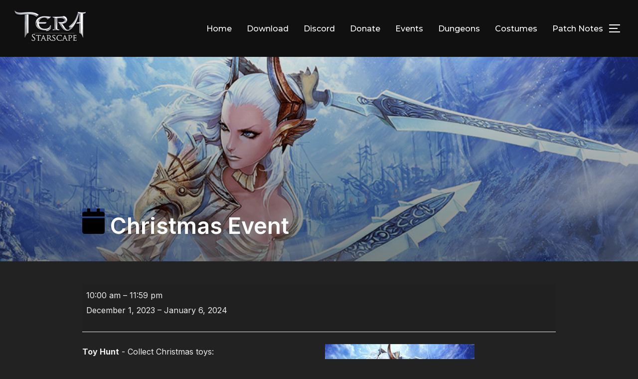

--- FILE ---
content_type: text/javascript
request_url: https://terastarscape.com/wp-content/plugins/advanced-accordion-block/lib/js/group-accordion.js?ver=4.5.0
body_size: 813
content:
/* eslint-disable no-undef */
(function ($) {
	// Accordion
	const groupAccordions = $('.wp-block-aab-group-accordion');
	groupAccordions.each(function () {
		// accordion head
		const accordionHeads = $(this).find('.aagb__accordion_head');
		const accordionContents = $(this).find('.aagb__accordion_body');
		const accordionIcons = $(this).find('.aagb__icon');

		// active accordion
		const activeAccordion = $(this).find('.aagb__accordion_body--show');
		// all accordions
		const accordions = $(this).find('.wp-block-aab-accordion-item');

		// show active accrodion on load
		if (activeAccordion.length) {
			activeAccordion.slideDown();
		}

		// each btn click
		accordionHeads.each(function () {
			// click event
			$(this).click(function () {
				// get parent
				const parent = $(this).parent();
				// get panel
				const panel = parent.children('.aagb__accordion_body');
				// icon
				const $icon = $(this).find('.aagb__icon');

				if (panel.hasClass('aagb__accordion_body--show')) {
					// active class to parent
					parent.removeClass('aagb__accordion_active');
					panel.removeClass('aagb__accordion_body--show');
					panel.slideUp();
					// icons
					if ($icon.hasClass('dashicons-plus-alt2')) {
						$icon.removeClass('dashicons-plus-alt2');
						$icon.addClass('dashicons-minus');
					} else if ($icon.hasClass('dashicons-minus')) {
						$icon.removeClass('dashicons-minus');
						$icon.addClass('dashicons-plus-alt2');
					} else if ($icon.hasClass('dashicons-arrow-down-alt2')) {
						$icon.removeClass('dashicons-arrow-down-alt2');
						$icon.addClass('dashicons-arrow-up-alt2');
					} else if ($icon.hasClass('dashicons-arrow-up-alt2')) {
						$icon.removeClass('dashicons-arrow-up-alt2');
						$icon.addClass('dashicons-arrow-down-alt2');
					} else if ($icon.hasClass('dashicons-arrow-down')) {
						$icon.removeClass('dashicons-arrow-down');
						$icon.addClass('dashicons-arrow-up');
					} else if ($icon.hasClass('dashicons-arrow-up')) {
						$icon.removeClass('dashicons-arrow-up');
						$icon.addClass('dashicons-arrow-down');
					} else if ($icon.hasClass('dashicons-plus-alt')) {
						$icon.removeClass('dashicons-plus-alt');
						$icon.addClass('dashicons-dismiss');
					} else if ($icon.hasClass('dashicons-dismiss')) {
						$icon.removeClass('dashicons-dismiss');
						$icon.addClass('dashicons-plus-alt');
					} else if ($icon.hasClass('dashicons-insert')) {
						$icon.removeClass('dashicons-insert');
						$icon.addClass('dashicons-remove');
					} else if ($icon.hasClass('dashicons-remove')) {
						$icon.removeClass('dashicons-remove');
						$icon.addClass('dashicons-insert');
					}
				} else {
					accordionContents.each(function () {
						if ($(this).hasClass('aagb__accordion_body--show')) {
							$(this).removeClass('aagb__accordion_body--show');
							$(this).slideUp();
						}
					});

					// accordions
					accordions.each(function () {
						if ($(this).hasClass('aagb__accordion_active')) {
							$(this).removeClass('aagb__accordion_active');
						}
					});

					// icons
					accordionIcons.each(function () {
						if ($(this).hasClass('dashicons-minus')) {
							$(this).removeClass('dashicons-minus');
							$(this).addClass('dashicons-plus-alt2');
						} else if ($(this).hasClass('dashicons-arrow-up')) {
							$(this).removeClass('dashicons-arrow-up');
							$(this).addClass('dashicons-arrow-down');
						} else if (
							$(this).hasClass('dashicons-arrow-up-alt2')
						) {
							$(this).removeClass('dashicons-arrow-up-alt2');
							$(this).addClass('dashicons-arrow-down-alt2');
						} else if ($(this).hasClass('dashicons-dismiss')) {
							$(this).removeClass('dashicons-dismiss');
							$(this).addClass('dashicons-plus-alt');
						} else if ($(this).hasClass('dashicons-remove')) {
							$(this).removeClass('dashicons-remove');
							$(this).addClass('dashicons-insert');
						}
					});
					parent.addClass('aagb__accordion_active');
					panel.addClass('aagb__accordion_body--show');
					panel.slideDown();
					// icons
					if ($icon.hasClass('dashicons-plus-alt2')) {
						$icon.removeClass('dashicons-plus-alt2');
						$icon.addClass('dashicons-minus');
					} else if ($icon.hasClass('dashicons-minus')) {
						$icon.removeClass('dashicons-minus');
						$icon.addClass('dashicons-plus-alt2');
					} else if ($icon.hasClass('dashicons-arrow-down-alt2')) {
						$icon.removeClass('dashicons-arrow-down-alt2');
						$icon.addClass('dashicons-arrow-up-alt2');
					} else if ($icon.hasClass('dashicons-arrow-up-alt2')) {
						$icon.removeClass('dashicons-arrow-up-alt2');
						$icon.addClass('dashicons-arrow-down-alt2');
					} else if ($icon.hasClass('dashicons-arrow-down')) {
						$icon.removeClass('dashicons-arrow-down');
						$icon.addClass('dashicons-arrow-up');
					} else if ($icon.hasClass('dashicons-arrow-up')) {
						$icon.removeClass('dashicons-arrow-up');
						$icon.addClass('dashicons-arrow-down');
					} else if ($icon.hasClass('dashicons-plus-alt')) {
						$icon.removeClass('dashicons-plus-alt');
						$icon.addClass('dashicons-dismiss');
					} else if ($icon.hasClass('dashicons-dismiss')) {
						$icon.removeClass('dashicons-dismiss');
						$icon.addClass('dashicons-plus-alt');
					} else if ($icon.hasClass('dashicons-insert')) {
						$icon.removeClass('dashicons-insert');
						$icon.addClass('dashicons-remove');
					} else if ($icon.hasClass('dashicons-remove')) {
						$icon.removeClass('dashicons-remove');
						$icon.addClass('dashicons-insert');
					}
				}
			});
		});
	});
})(jQuery);
